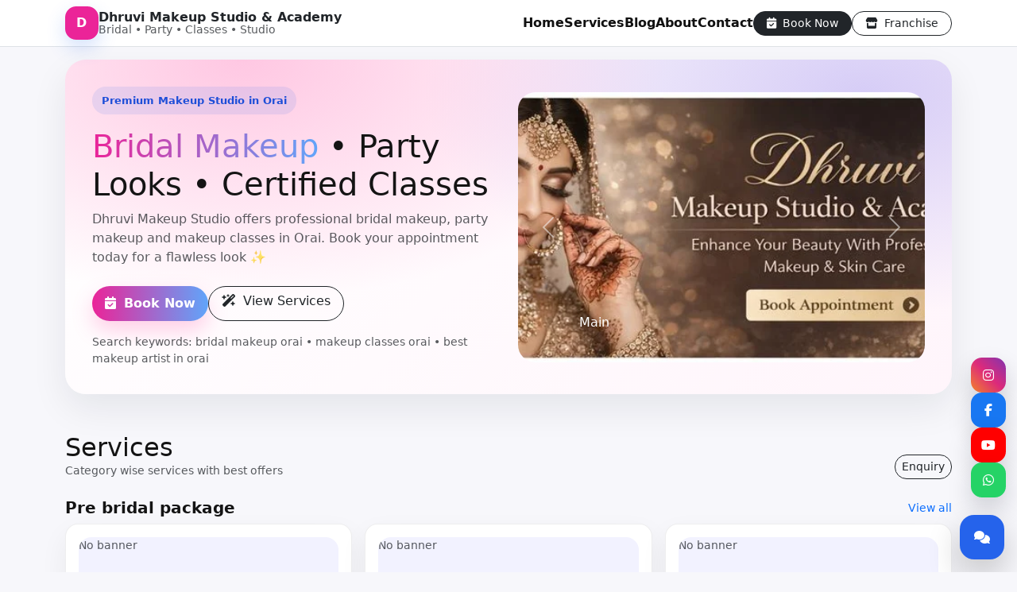

--- FILE ---
content_type: text/html; charset=UTF-8
request_url: https://dhruvimakeupstudio.com/?rasm_header=header-for-nail-stylist
body_size: 9595
content:
<style>
    .gr-scroll{
  max-height: 360px;
  overflow-y: auto;
  padding-right: 6px;
  scroll-behavior: smooth;
}

.gr-scroll::-webkit-scrollbar{
  width: 6px;
}
.gr-scroll::-webkit-scrollbar-thumb{
  background: linear-gradient(180deg,#f59e0b,#ec4899);
  border-radius: 6px;
}
.gr-scroll::-webkit-scrollbar-track{
  background: transparent;
}

.gr-card{
  background: #fff;
  border-radius: 14px;
  padding: 12px;
  box-shadow: 0 6px 18px rgba(0,0,0,.08);
}

.gr-head{
  display:flex;
  justify-content:space-between;
  align-items:center;
}

.gr-name{
  font-weight: 600;
  font-size: 0.95rem;
}

.gr-stars{
  font-size: 0.85rem;
  color: #f59e0b;
}

.gr-time{
  font-size: 0.75rem;
  color: #6b7280;
}

.gr-text{
  font-size: 0.85rem;
  color: #374151;
  margin-top: 6px;
  line-height: 1.4;
}

</style>
<!doctype html>
<html lang="en">
<head>
  <meta charset="utf-8">
  <meta name="viewport" content="width=device-width,initial-scale=1">
  <title>Dhruvi Makeup Studio &amp; Academy | Bridal Makeup & Makeup Classes in Orai</title>
  <meta name="theme-color" content="#eb2498">
  <meta name="description" content="Dhruvi Makeup Studio in Orai offers professional bridal makeup, party makeup and certified makeup classes. Book your appointment now.">
  <meta name="robots" content="index, follow">
  <link rel="canonical" href="https://dhruvimakeupstudio.com/">
  <link href="https://cdn.jsdelivr.net/npm/bootstrap@5.3.3/dist/css/bootstrap.min.css" rel="stylesheet">
  <link href="https://cdnjs.cloudflare.com/ajax/libs/font-awesome/6.5.2/css/all.min.css" rel="stylesheet">
  <link href="/assets/css/style.css" rel="stylesheet">
<link href="/assets/css/chatbot.css" rel="stylesheet">
  <link rel="stylesheet" href="https://cdn.jsdelivr.net/npm/flatpickr/dist/flatpickr.min.css">
  <style>:root{ --primary: #eb2498; --secondary: #60a5fa; }</style>

  <!-- Google Analytics -->
<script async src="https://www.googletagmanager.com/gtag/js?id=G-24FTY0K7MJ"></script>
<script>
window.dataLayer = window.dataLayer || [];
function gtag(){dataLayer.push(arguments);}
gtag('js', new Date());
gtag('config', 'G-24FTY0K7MJ');
</script>

<!-- Heatmap Script -->
<script type="text/javascript">
    (function(c,l,a,r,i,t,y){
        c[a]=c[a]||function(){(c[a].q=c[a].q||[]).push(arguments)};
        t=l.createElement(r);t.async=1;t.src="https://www.clarity.ms/tag/"+i;
        y=l.getElementsByTagName(r)[0];y.parentNode.insertBefore(t,y);
    })(window, document, "clarity", "script", "uw6zkif2ao");
</script></head>
<body class="site-body">

<header class="site-topbar border-bottom bg-white sticky-top">
  <div class="container py-2 d-flex align-items-center justify-content-between gap-3">
    <a href="/" class="brand d-flex align-items-center gap-2 text-decoration-none">
      <div class="brand-badge" style="background:var(--primary);">D</div>
      <div>
        <div class="fw-bold text-dark lh-1">Dhruvi Makeup Studio &amp; Academy</div>
        <div class="small text-muted lh-1">Bridal • Party • Classes • Studio</div>
      </div>
    </a>

    <nav class="d-none d-lg-flex align-items-center gap-3">
      <a class="navlink" href="/">Home</a>
      <a class="navlink" href="/services.php">Services</a>
      <a class="navlink" href="/blog.php">Blog</a>
      <a class="navlink" href="/about.php">About</a>
      <a class="navlink" href="/contact.php">Contact</a>
      <a class="btn btn-sm btn-dark rounded-pill px-3" href="/book.php">
        <i class="fa-solid fa-calendar-check me-1"></i> Book Now
      </a>
      <a class="btn btn-sm btn-outline-dark rounded-pill px-3" href="/franchise.php">
        <i class="fa-solid fa-store me-1"></i> Franchise
      </a>
    </nav>

    <button class="btn btn-outline-dark d-lg-none" data-bs-toggle="offcanvas" data-bs-target="#mobileMenu">
      <i class="fa-solid fa-bars"></i>
    </button>
  </div>
</header>

<div class="offcanvas offcanvas-end" tabindex="-1" id="mobileMenu">
  <div class="offcanvas-header">
    <h5 class="offcanvas-title">Dhruvi Makeup Studio &amp; Academy</h5>
    <button type="button" class="btn-close" data-bs-dismiss="offcanvas"></button>
  </div>
  <div class="offcanvas-body">
    <a class="navlink d-block py-2" href="/">Home</a>
    <a class="navlink d-block py-2" href="/services.php">Services</a>
    <a class="navlink d-block py-2" href="/blog.php">Blog</a>
    <a class="navlink d-block py-2" href="/about.php">About</a>
    <a class="navlink d-block py-2" href="/contact.php">Contact</a>
    <hr>
    <a class="btn btn-dark w-100 rounded-pill mb-2" href="/book.php">
      <i class="fa-solid fa-calendar-check me-1"></i> Book Now
    </a>
    <a class="btn btn-outline-dark w-100 rounded-pill" href="/franchise.php">
      <i class="fa-solid fa-store me-1"></i> Franchise
    </a>
  </div>
</div>

<div class="float-social">
  <a href="https://www.instagram.com/dhruvi_makeup_studio_orai/" target="_blank" class="fs-btn ig" aria-label="Instagram"><i class="fa-brands fa-instagram"></i></a>  <a href="https://www.facebook.com/dmsorai/" target="_blank" class="fs-btn fb" aria-label="Facebook"><i class="fa-brands fa-facebook-f"></i></a>  <a href="https://www.youtube.com/@dhruvimakeupstudio5071" target="_blank" class="fs-btn yt" aria-label="YouTube"><i class="fa-brands fa-youtube"></i></a>  <a href="https://wa.me/918858562044" target="_blank" class="fs-btn wa" aria-label="WhatsApp"><i class="fa-brands fa-whatsapp"></i></a></div>

<main class="site-main">

<div class="container mt-3">
  <div class="hero-wrap">
    <div class="hero-pad">
      <div class="row align-items-center g-4">
        <div class="col-lg-6">
          <div class="pill mb-3"><i class="fa-solid fa-sparkles"></i> Premium Makeup Studio in Orai</div>
          <h1 class="display-6 fw-black mb-2">
            <span class="grad-text">Bridal Makeup</span> • Party Looks • Certified Classes
          </h1>
          <p class="text-muted mb-4">
            Dhruvi Makeup Studio offers professional bridal makeup, party makeup and makeup classes in Orai.
            Book your appointment today for a flawless look ✨
          </p>
          <div class="d-flex gap-2 flex-wrap">
            <a class="btn btn-grad" href="/contact.php"><i class="fa-solid fa-calendar-check me-1"></i> Book Now</a>
            <a class="btn btn-outline-dark rounded-pill px-3" href="#services"><i class="fa-solid fa-wand-magic-sparkles me-1"></i> View Services</a>
          </div>
          <div class="mt-3 small text-muted">Search keywords: bridal makeup orai • makeup classes orai • best makeup artist in orai</div>
        </div>
        <div class="col-lg-6">
                      <div id="heroCarousel" class="carousel slide" data-bs-ride="carousel">
              <div class="carousel-inner">
                                  <div class="carousel-item active">
                    <img src="/uploads/sliders/sld_1767529336_a8b62556.png" class="d-block w-100" style="height:340px;object-fit:cover;border-radius:22px">
                    <div class="carousel-caption text-start" style="bottom:18px">
                      <div class="fw-black">Main</div>
                      <div class="small"></div>
                                          </div>
                  </div>
                              </div>
              <button class="carousel-control-prev" type="button" data-bs-target="#heroCarousel" data-bs-slide="prev">
                <span class="carousel-control-prev-icon"></span>
              </button>
              <button class="carousel-control-next" type="button" data-bs-target="#heroCarousel" data-bs-slide="next">
                <span class="carousel-control-next-icon"></span>
              </button>
            </div>
                  </div>
      </div>
    </div>
  </div>

  <section id="services" class="mt-5">
    <div class="d-flex align-items-end justify-content-between mb-2">
      <div>
        <h2 class="fw-black mb-0">Services</h2>
        <div class="text-muted small">Category wise services with best offers</div>
      </div>
      <a href="/contact.php" class="btn btn-sm btn-outline-dark rounded-pill">Enquiry</a>
    </div>

          <div class="mt-4">
        <div class="d-flex align-items-center justify-content-between mb-2">
          <h3 class="h5 fw-bold mb-0">Pre bridal package</h3>
          <a class="small text-decoration-none" href="/services.php?cat=9">View all</a>
        </div>
        <div class="row g-3">
                    <div class="col-md-4">
            <a class="text-decoration-none text-dark" href="/service.php?id=49">
              <div class="cardx p-3 service-card h-100">
                <div class="banner mb-3">
                                      <div class="h-100 w-100 d-grid place-items-center text-muted small">No banner</div>
                                  </div>
                <div class="fw-bold">Luxurious Package</div>
                <div class="price-row mt-2">
                  <div class="price-old">₹18,000.00</div>                  <div class="price-now">₹16,000.00</div>
                  <div class="price-tag">Save ₹2,000</div>                </div>
              </div>
            </a>
          </div>
                    <div class="col-md-4">
            <a class="text-decoration-none text-dark" href="/service.php?id=48">
              <div class="cardx p-3 service-card h-100">
                <div class="banner mb-3">
                                      <div class="h-100 w-100 d-grid place-items-center text-muted small">No banner</div>
                                  </div>
                <div class="fw-bold">premium package</div>
                <div class="price-row mt-2">
                  <div class="price-old">₹15,000.00</div>                  <div class="price-now">₹13,000.00</div>
                  <div class="price-tag">Save ₹2,000</div>                </div>
              </div>
            </a>
          </div>
                    <div class="col-md-4">
            <a class="text-decoration-none text-dark" href="/service.php?id=47">
              <div class="cardx p-3 service-card h-100">
                <div class="banner mb-3">
                                      <div class="h-100 w-100 d-grid place-items-center text-muted small">No banner</div>
                                  </div>
                <div class="fw-bold">Delux package</div>
                <div class="price-row mt-2">
                  <div class="price-old">₹11,000.00</div>                  <div class="price-now">₹9,000.00</div>
                  <div class="price-tag">Save ₹2,000</div>                </div>
              </div>
            </a>
          </div>
                    <div class="col-md-4">
            <a class="text-decoration-none text-dark" href="/service.php?id=46">
              <div class="cardx p-3 service-card h-100">
                <div class="banner mb-3">
                                      <div class="h-100 w-100 d-grid place-items-center text-muted small">No banner</div>
                                  </div>
                <div class="fw-bold">Basic package</div>
                <div class="price-row mt-2">
                  <div class="price-old">₹8,000.00</div>                  <div class="price-now">₹6,000.00</div>
                  <div class="price-tag">Save ₹2,000</div>                </div>
              </div>
            </a>
          </div>
                  </div>
      </div>
          <div class="mt-4">
        <div class="d-flex align-items-center justify-content-between mb-2">
          <h3 class="h5 fw-bold mb-0">Rental Outfit</h3>
          <a class="small text-decoration-none" href="/services.php?cat=8">View all</a>
        </div>
        <div class="row g-3">
                    <div class="col-md-4">
            <a class="text-decoration-none text-dark" href="/service.php?id=45">
              <div class="cardx p-3 service-card h-100">
                <div class="banner mb-3">
                                      <div class="h-100 w-100 d-grid place-items-center text-muted small">No banner</div>
                                  </div>
                <div class="fw-bold">Engagment lehenga with jwellery</div>
                <div class="price-row mt-2">
                  <div class="price-old">₹5,000.00</div>                  <div class="price-now">₹4,000.00</div>
                  <div class="price-tag">Save ₹1,000</div>                </div>
              </div>
            </a>
          </div>
                    <div class="col-md-4">
            <a class="text-decoration-none text-dark" href="/service.php?id=44">
              <div class="cardx p-3 service-card h-100">
                <div class="banner mb-3">
                                      <div class="h-100 w-100 d-grid place-items-center text-muted small">No banner</div>
                                  </div>
                <div class="fw-bold">Bridal Lehenga with jwellery</div>
                <div class="price-row mt-2">
                  <div class="price-old">₹15,000.00</div>                  <div class="price-now">₹13,000.00</div>
                  <div class="price-tag">Save ₹2,000</div>                </div>
              </div>
            </a>
          </div>
                    <div class="col-md-4">
            <a class="text-decoration-none text-dark" href="/service.php?id=43">
              <div class="cardx p-3 service-card h-100">
                <div class="banner mb-3">
                                      <div class="h-100 w-100 d-grid place-items-center text-muted small">No banner</div>
                                  </div>
                <div class="fw-bold">Bridal Lehenga With Jewellry</div>
                <div class="price-row mt-2">
                  <div class="price-old">₹15,000.00</div>                  <div class="price-now">₹4,000.00</div>
                  <div class="price-tag">Save ₹11,000</div>                </div>
              </div>
            </a>
          </div>
                  </div>
      </div>
          <div class="mt-4">
        <div class="d-flex align-items-center justify-content-between mb-2">
          <h3 class="h5 fw-bold mb-0">Makeup</h3>
          <a class="small text-decoration-none" href="/services.php?cat=1">View all</a>
        </div>
        <div class="row g-3">
                    <div class="col-md-4">
            <a class="text-decoration-none text-dark" href="/service.php?id=42">
              <div class="cardx p-3 service-card h-100">
                <div class="banner mb-3">
                                      <div class="h-100 w-100 d-grid place-items-center text-muted small">No banner</div>
                                  </div>
                <div class="fw-bold">Luxurious Engagment Makeup</div>
                <div class="price-row mt-2">
                  <div class="price-old">₹13,000.00</div>                  <div class="price-now">₹11,000.00</div>
                  <div class="price-tag">Save ₹2,000</div>                </div>
              </div>
            </a>
          </div>
                    <div class="col-md-4">
            <a class="text-decoration-none text-dark" href="/service.php?id=41">
              <div class="cardx p-3 service-card h-100">
                <div class="banner mb-3">
                                      <div class="h-100 w-100 d-grid place-items-center text-muted small">No banner</div>
                                  </div>
                <div class="fw-bold">Royal Engagment Makeup</div>
                <div class="price-row mt-2">
                  <div class="price-old">₹11,000.00</div>                  <div class="price-now">₹9,000.00</div>
                  <div class="price-tag">Save ₹2,000</div>                </div>
              </div>
            </a>
          </div>
                    <div class="col-md-4">
            <a class="text-decoration-none text-dark" href="/service.php?id=40">
              <div class="cardx p-3 service-card h-100">
                <div class="banner mb-3">
                                      <div class="h-100 w-100 d-grid place-items-center text-muted small">No banner</div>
                                  </div>
                <div class="fw-bold">Bobbi brown Makeup</div>
                <div class="price-row mt-2">
                  <div class="price-old">₹10,000.00</div>                  <div class="price-now">₹8,000.00</div>
                  <div class="price-tag">Save ₹2,000</div>                </div>
              </div>
            </a>
          </div>
                    <div class="col-md-4">
            <a class="text-decoration-none text-dark" href="/service.php?id=39">
              <div class="cardx p-3 service-card h-100">
                <div class="banner mb-3">
                                      <div class="h-100 w-100 d-grid place-items-center text-muted small">No banner</div>
                                  </div>
                <div class="fw-bold">MAC Engagment Makeup</div>
                <div class="price-row mt-2">
                  <div class="price-old">₹8,000.00</div>                  <div class="price-now">₹6,500.00</div>
                  <div class="price-tag">Save ₹1,500</div>                </div>
              </div>
            </a>
          </div>
                    <div class="col-md-4">
            <a class="text-decoration-none text-dark" href="/service.php?id=38">
              <div class="cardx p-3 service-card h-100">
                <div class="banner mb-3">
                                      <div class="h-100 w-100 d-grid place-items-center text-muted small">No banner</div>
                                  </div>
                <div class="fw-bold">H.D Engagment Makeup</div>
                <div class="price-row mt-2">
                  <div class="price-old">₹7,000.00</div>                  <div class="price-now">₹5,000.00</div>
                  <div class="price-tag">Save ₹2,000</div>                </div>
              </div>
            </a>
          </div>
                    <div class="col-md-4">
            <a class="text-decoration-none text-dark" href="/service.php?id=10">
              <div class="cardx p-3 service-card h-100">
                <div class="banner mb-3">
                                      <img src="/uploads/services/svc_1767594836_57f083ca.png" alt="Luxurious Makeup (By Vaishnavi)">
                                  </div>
                <div class="fw-bold">Luxurious Makeup (By Vaishnavi)</div>
                <div class="price-row mt-2">
                  <div class="price-old">₹23,000.00</div>                  <div class="price-now">₹20,000.00</div>
                  <div class="price-tag">Save ₹3,000</div>                </div>
              </div>
            </a>
          </div>
                  </div>
      </div>
          <div class="mt-4">
        <div class="d-flex align-items-center justify-content-between mb-2">
          <h3 class="h5 fw-bold mb-0">Body Polishing</h3>
          <a class="small text-decoration-none" href="/services.php?cat=2">View all</a>
        </div>
        <div class="row g-3">
                    <div class="col-md-4">
            <a class="text-decoration-none text-dark" href="/service.php?id=13">
              <div class="cardx p-3 service-card h-100">
                <div class="banner mb-3">
                                      <img src="/uploads/services/svc_1767594996_540f130a.png" alt="Alga Body Polishing (Kenpeki)">
                                  </div>
                <div class="fw-bold">Alga Body Polishing (Kenpeki)</div>
                <div class="price-row mt-2">
                  <div class="price-old">₹6,000.00</div>                  <div class="price-now">₹5,000.00</div>
                  <div class="price-tag">Save ₹1,000</div>                </div>
              </div>
            </a>
          </div>
                    <div class="col-md-4">
            <a class="text-decoration-none text-dark" href="/service.php?id=12">
              <div class="cardx p-3 service-card h-100">
                <div class="banner mb-3">
                                      <img src="/uploads/services/svc_1767595022_279afeff.png" alt="Ozone Body Polishing">
                                  </div>
                <div class="fw-bold">Ozone Body Polishing</div>
                <div class="price-row mt-2">
                  <div class="price-old">₹4,800.00</div>                  <div class="price-now">₹4,000.00</div>
                  <div class="price-tag">Save ₹800</div>                </div>
              </div>
            </a>
          </div>
                    <div class="col-md-4">
            <a class="text-decoration-none text-dark" href="/service.php?id=11">
              <div class="cardx p-3 service-card h-100">
                <div class="banner mb-3">
                                      <img src="/uploads/services/svc_1767595039_b31fd0e4.png" alt="Vedic Line Body Polishing">
                                  </div>
                <div class="fw-bold">Vedic Line Body Polishing</div>
                <div class="price-row mt-2">
                  <div class="price-old">₹3,600.00</div>                  <div class="price-now">₹3,000.00</div>
                  <div class="price-tag">Save ₹600</div>                </div>
              </div>
            </a>
          </div>
                  </div>
      </div>
          <div class="mt-4">
        <div class="d-flex align-items-center justify-content-between mb-2">
          <h3 class="h5 fw-bold mb-0">Pedicure &amp; Manicure</h3>
          <a class="small text-decoration-none" href="/services.php?cat=3">View all</a>
        </div>
        <div class="row g-3">
                    <div class="col-md-4">
            <a class="text-decoration-none text-dark" href="/service.php?id=19">
              <div class="cardx p-3 service-card h-100">
                <div class="banner mb-3">
                                      <img src="/uploads/services/svc_1767595056_e2ed10bc.png" alt="Pedicure + Manicure Combo">
                                  </div>
                <div class="fw-bold">Pedicure + Manicure Combo</div>
                <div class="price-row mt-2">
                  <div class="price-old">₹1,800.00</div>                  <div class="price-now">₹1,500.00</div>
                  <div class="price-tag">Save ₹300</div>                </div>
              </div>
            </a>
          </div>
                    <div class="col-md-4">
            <a class="text-decoration-none text-dark" href="/service.php?id=18">
              <div class="cardx p-3 service-card h-100">
                <div class="banner mb-3">
                                      <div class="h-100 w-100 d-grid place-items-center text-muted small">No banner</div>
                                  </div>
                <div class="fw-bold">Manicure</div>
                <div class="price-row mt-2">
                  <div class="price-old">₹800.00</div>                  <div class="price-now">₹600.00</div>
                  <div class="price-tag">Save ₹200</div>                </div>
              </div>
            </a>
          </div>
                    <div class="col-md-4">
            <a class="text-decoration-none text-dark" href="/service.php?id=17">
              <div class="cardx p-3 service-card h-100">
                <div class="banner mb-3">
                                      <img src="/uploads/services/svc_1767595077_21659ec2.png" alt="Pedicure">
                                  </div>
                <div class="fw-bold">Pedicure</div>
                <div class="price-row mt-2">
                  <div class="price-old">₹1,000.00</div>                  <div class="price-now">₹800.00</div>
                  <div class="price-tag">Save ₹200</div>                </div>
              </div>
            </a>
          </div>
                    <div class="col-md-4">
            <a class="text-decoration-none text-dark" href="/service.php?id=16">
              <div class="cardx p-3 service-card h-100">
                <div class="banner mb-3">
                                      <div class="h-100 w-100 d-grid place-items-center text-muted small">No banner</div>
                                  </div>
                <div class="fw-bold">Pedicure + Manicure Combo</div>
                <div class="price-row mt-2">
                  <div class="price-old">₹1,800.00</div>                  <div class="price-now">₹1,500.00</div>
                  <div class="price-tag">Save ₹300</div>                </div>
              </div>
            </a>
          </div>
                    <div class="col-md-4">
            <a class="text-decoration-none text-dark" href="/service.php?id=15">
              <div class="cardx p-3 service-card h-100">
                <div class="banner mb-3">
                                      <div class="h-100 w-100 d-grid place-items-center text-muted small">No banner</div>
                                  </div>
                <div class="fw-bold">Manicure</div>
                <div class="price-row mt-2">
                  <div class="price-old">₹800.00</div>                  <div class="price-now">₹600.00</div>
                  <div class="price-tag">Save ₹200</div>                </div>
              </div>
            </a>
          </div>
                    <div class="col-md-4">
            <a class="text-decoration-none text-dark" href="/service.php?id=14">
              <div class="cardx p-3 service-card h-100">
                <div class="banner mb-3">
                                      <div class="h-100 w-100 d-grid place-items-center text-muted small">No banner</div>
                                  </div>
                <div class="fw-bold">Pedicure</div>
                <div class="price-row mt-2">
                  <div class="price-old">₹1,000.00</div>                  <div class="price-now">₹800.00</div>
                  <div class="price-tag">Save ₹200</div>                </div>
              </div>
            </a>
          </div>
                  </div>
      </div>
          <div class="mt-4">
        <div class="d-flex align-items-center justify-content-between mb-2">
          <h3 class="h5 fw-bold mb-0">Facial</h3>
          <a class="small text-decoration-none" href="/services.php?cat=4">View all</a>
        </div>
        <div class="row g-3">
                    <div class="col-md-4">
            <a class="text-decoration-none text-dark" href="/service.php?id=50">
              <div class="cardx p-3 service-card h-100">
                <div class="banner mb-3">
                                      <div class="h-100 w-100 d-grid place-items-center text-muted small">No banner</div>
                                  </div>
                <div class="fw-bold">Bridal Glow Facial</div>
                <div class="price-row mt-2">
                  <div class="price-old">₹1,500.00</div>                  <div class="price-now">₹1,100.00</div>
                  <div class="price-tag">Save ₹400</div>                </div>
              </div>
            </a>
          </div>
                    <div class="col-md-4">
            <a class="text-decoration-none text-dark" href="/service.php?id=26">
              <div class="cardx p-3 service-card h-100">
                <div class="banner mb-3">
                                      <div class="h-100 w-100 d-grid place-items-center text-muted small">No banner</div>
                                  </div>
                <div class="fw-bold">Casmara Facial</div>
                <div class="price-row mt-2">
                  <div class="price-old">₹3,600.00</div>                  <div class="price-now">₹3,000.00</div>
                  <div class="price-tag">Save ₹600</div>                </div>
              </div>
            </a>
          </div>
                    <div class="col-md-4">
            <a class="text-decoration-none text-dark" href="/service.php?id=25">
              <div class="cardx p-3 service-card h-100">
                <div class="banner mb-3">
                                      <div class="h-100 w-100 d-grid place-items-center text-muted small">No banner</div>
                                  </div>
                <div class="fw-bold">O3+ Facial</div>
                <div class="price-row mt-2">
                  <div class="price-old">₹3,300.00</div>                  <div class="price-now">₹2,700.00</div>
                  <div class="price-tag">Save ₹600</div>                </div>
              </div>
            </a>
          </div>
                    <div class="col-md-4">
            <a class="text-decoration-none text-dark" href="/service.php?id=24">
              <div class="cardx p-3 service-card h-100">
                <div class="banner mb-3">
                                      <div class="h-100 w-100 d-grid place-items-center text-muted small">No banner</div>
                                  </div>
                <div class="fw-bold">Lotus Facial</div>
                <div class="price-row mt-2">
                  <div class="price-old">₹2,200.00</div>                  <div class="price-now">₹1,800.00</div>
                  <div class="price-tag">Save ₹400</div>                </div>
              </div>
            </a>
          </div>
                    <div class="col-md-4">
            <a class="text-decoration-none text-dark" href="/service.php?id=23">
              <div class="cardx p-3 service-card h-100">
                <div class="banner mb-3">
                                      <div class="h-100 w-100 d-grid place-items-center text-muted small">No banner</div>
                                  </div>
                <div class="fw-bold">Chocolate Facial</div>
                <div class="price-row mt-2">
                  <div class="price-old">₹1,500.00</div>                  <div class="price-now">₹1,200.00</div>
                  <div class="price-tag">Save ₹300</div>                </div>
              </div>
            </a>
          </div>
                    <div class="col-md-4">
            <a class="text-decoration-none text-dark" href="/service.php?id=22">
              <div class="cardx p-3 service-card h-100">
                <div class="banner mb-3">
                                      <div class="h-100 w-100 d-grid place-items-center text-muted small">No banner</div>
                                  </div>
                <div class="fw-bold">Wine Facial</div>
                <div class="price-row mt-2">
                  <div class="price-old">₹1,100.00</div>                  <div class="price-now">₹900.00</div>
                  <div class="price-tag">Save ₹200</div>                </div>
              </div>
            </a>
          </div>
                  </div>
      </div>
          <div class="mt-4">
        <div class="d-flex align-items-center justify-content-between mb-2">
          <h3 class="h5 fw-bold mb-0">Hair Cutting</h3>
          <a class="small text-decoration-none" href="/services.php?cat=5">View all</a>
        </div>
        <div class="row g-3">
                    <div class="col-md-4">
            <a class="text-decoration-none text-dark" href="/service.php?id=30">
              <div class="cardx p-3 service-card h-100">
                <div class="banner mb-3">
                                      <div class="h-100 w-100 d-grid place-items-center text-muted small">No banner</div>
                                  </div>
                <div class="fw-bold">Step Cut</div>
                <div class="price-row mt-2">
                  <div class="price-old">₹330.00</div>                  <div class="price-now">₹250.00</div>
                  <div class="price-tag">Save ₹80</div>                </div>
              </div>
            </a>
          </div>
                    <div class="col-md-4">
            <a class="text-decoration-none text-dark" href="/service.php?id=29">
              <div class="cardx p-3 service-card h-100">
                <div class="banner mb-3">
                                      <div class="h-100 w-100 d-grid place-items-center text-muted small">No banner</div>
                                  </div>
                <div class="fw-bold">Deep U Cut with Layer</div>
                <div class="price-row mt-2">
                  <div class="price-old">₹200.00</div>                  <div class="price-now">₹150.00</div>
                  <div class="price-tag">Save ₹50</div>                </div>
              </div>
            </a>
          </div>
                    <div class="col-md-4">
            <a class="text-decoration-none text-dark" href="/service.php?id=28">
              <div class="cardx p-3 service-card h-100">
                <div class="banner mb-3">
                                      <div class="h-100 w-100 d-grid place-items-center text-muted small">No banner</div>
                                  </div>
                <div class="fw-bold">U Cut</div>
                <div class="price-row mt-2">
                  <div class="price-old">₹130.00</div>                  <div class="price-now">₹100.00</div>
                  <div class="price-tag">Save ₹30</div>                </div>
              </div>
            </a>
          </div>
                    <div class="col-md-4">
            <a class="text-decoration-none text-dark" href="/service.php?id=27">
              <div class="cardx p-3 service-card h-100">
                <div class="banner mb-3">
                                      <div class="h-100 w-100 d-grid place-items-center text-muted small">No banner</div>
                                  </div>
                <div class="fw-bold">Straight Cut</div>
                <div class="price-row mt-2">
                  <div class="price-old">₹100.00</div>                  <div class="price-now">₹70.00</div>
                  <div class="price-tag">Save ₹30</div>                </div>
              </div>
            </a>
          </div>
                  </div>
      </div>
          <div class="mt-4">
        <div class="d-flex align-items-center justify-content-between mb-2">
          <h3 class="h5 fw-bold mb-0">Hair Spa</h3>
          <a class="small text-decoration-none" href="/services.php?cat=6">View all</a>
        </div>
        <div class="row g-3">
                    <div class="col-md-4">
            <a class="text-decoration-none text-dark" href="/service.php?id=34">
              <div class="cardx p-3 service-card h-100">
                <div class="banner mb-3">
                                      <div class="h-100 w-100 d-grid place-items-center text-muted small">No banner</div>
                                  </div>
                <div class="fw-bold">Hair Wash</div>
                <div class="price-row mt-2">
                  <div class="price-old">₹150.00</div>                  <div class="price-now">₹100.00</div>
                  <div class="price-tag">Save ₹50</div>                </div>
              </div>
            </a>
          </div>
                    <div class="col-md-4">
            <a class="text-decoration-none text-dark" href="/service.php?id=33">
              <div class="cardx p-3 service-card h-100">
                <div class="banner mb-3">
                                      <div class="h-100 w-100 d-grid place-items-center text-muted small">No banner</div>
                                  </div>
                <div class="fw-bold">Wella Hair Spa</div>
                <div class="price-row mt-2">
                  <div class="price-old">₹2,000.00</div>                  <div class="price-now">₹1,700.00</div>
                  <div class="price-tag">Save ₹300</div>                </div>
              </div>
            </a>
          </div>
                    <div class="col-md-4">
            <a class="text-decoration-none text-dark" href="/service.php?id=32">
              <div class="cardx p-3 service-card h-100">
                <div class="banner mb-3">
                                      <div class="h-100 w-100 d-grid place-items-center text-muted small">No banner</div>
                                  </div>
                <div class="fw-bold">Lorial Hair Spa</div>
                <div class="price-row mt-2">
                  <div class="price-old">₹1,600.00</div>                  <div class="price-now">₹1,300.00</div>
                  <div class="price-tag">Save ₹300</div>                </div>
              </div>
            </a>
          </div>
                    <div class="col-md-4">
            <a class="text-decoration-none text-dark" href="/service.php?id=31">
              <div class="cardx p-3 service-card h-100">
                <div class="banner mb-3">
                                      <div class="h-100 w-100 d-grid place-items-center text-muted small">No banner</div>
                                  </div>
                <div class="fw-bold">Normal Hair Spa</div>
                <div class="price-row mt-2">
                  <div class="price-old">₹1,100.00</div>                  <div class="price-now">₹900.00</div>
                  <div class="price-tag">Save ₹200</div>                </div>
              </div>
            </a>
          </div>
                  </div>
      </div>
          <div class="mt-4">
        <div class="d-flex align-items-center justify-content-between mb-2">
          <h3 class="h5 fw-bold mb-0">Hair Colour</h3>
          <a class="small text-decoration-none" href="/services.php?cat=7">View all</a>
        </div>
        <div class="row g-3">
                    <div class="col-md-4">
            <a class="text-decoration-none text-dark" href="/service.php?id=37">
              <div class="cardx p-3 service-card h-100">
                <div class="banner mb-3">
                                      <div class="h-100 w-100 d-grid place-items-center text-muted small">No banner</div>
                                  </div>
                <div class="fw-bold">Global Hair Colour (Schwarzkopf)</div>
                <div class="price-row mt-2">
                  <div class="price-old">₹3,800.00</div>                  <div class="price-now">₹3,000.00</div>
                  <div class="price-tag">Save ₹800</div>                </div>
              </div>
            </a>
          </div>
                    <div class="col-md-4">
            <a class="text-decoration-none text-dark" href="/service.php?id=36">
              <div class="cardx p-3 service-card h-100">
                <div class="banner mb-3">
                                      <div class="h-100 w-100 d-grid place-items-center text-muted small">No banner</div>
                                  </div>
                <div class="fw-bold">Global Hair Colour (Lorial)</div>
                <div class="price-row mt-2">
                  <div class="price-old">₹2,600.00</div>                  <div class="price-now">₹2,000.00</div>
                  <div class="price-tag">Save ₹600</div>                </div>
              </div>
            </a>
          </div>
                    <div class="col-md-4">
            <a class="text-decoration-none text-dark" href="/service.php?id=35">
              <div class="cardx p-3 service-card h-100">
                <div class="banner mb-3">
                                      <div class="h-100 w-100 d-grid place-items-center text-muted small">No banner</div>
                                  </div>
                <div class="fw-bold">Root Touchup</div>
                <div class="price-row mt-2">
                  <div class="price-old">₹1,300.00</div>                  <div class="price-now">₹1,000.00</div>
                  <div class="price-tag">Save ₹300</div>                </div>
              </div>
            </a>
          </div>
                  </div>
      </div>
      </section>

  

<section class="container mt-4 studio-stats">
  <div class="row g-3">
    <div class="col-md-3 col-6"><div class="cardx p-3 text-center"><div class="h4 fw-black mb-0">5000+</div><div class="small text-muted">Happy Brides</div></div></div>
    <div class="col-md-3 col-6"><div class="cardx p-3 text-center"><div class="h4 fw-black mb-0">8+</div><div class="small text-muted">Years Experience</div></div></div>
    <div class="col-md-3 col-6"><div class="cardx p-3 text-center"><div class="h4 fw-black mb-0">50+</div><div class="small text-muted">Makeup Courses</div></div></div>
    <div class="col-md-3 col-6"><div class="cardx p-3 text-center"><div class="h4 fw-black mb-0">4.9★</div><div class="small text-muted">Avg Rating</div></div></div>
  </div>
</section>
<div class="cardx p-3">
  <div class="d-flex align-items-center justify-content-between mb-2">
    <div class="fw-bold">What Our Clients Say</div>
    <div class="small text-muted" id="grMeta"></div>
  </div>

  <div id="grScroll" class="gr-scroll">
    <div id="grList" class="d-grid gap-2"></div>
  </div>

  <div class="mt-2 text-center">
    <a class="btn btn-sm btn-outline-dark rounded-pill"
       target="_blank"
       href="https://www.google.com/search?q=Dhruvi%20Makeup%20Studio%20Orai%20reviews">
      View All Reviews on Google
    </a>
  </div>
</div>


<script>
(async function(){
  const meta = document.getElementById('grMeta');
  const list = document.getElementById('grList');

  try{
    const res = await fetch('/api/google_reviews.php', {cache:'no-store'});
    const data = await res.json();
    if(!data.ok) throw new Error('failed');

    meta.textContent = `${data.rating} ★ • ${data.user_ratings_total} Reviews`;

    const items = (data.reviews || []);
    if(!items.length){
      list.innerHTML = `<div class="text-muted small">No reviews available.</div>`;
      return;
    }

    list.innerHTML = items.map(r => `
      <div class="gr-card">
        <div class="gr-head">
          <div>
            <div class="gr-name">${esc(r.author_name)}</div>
            <div class="gr-time">${esc(r.relative_time_description || '')}</div>
          </div>
          <div class="gr-stars">${'★'.repeat(r.rating||0)}</div>
        </div>
        <div class="gr-text">${esc((r.text||'').slice(0,260))}${(r.text && r.text.length>260)?'…':''}</div>
      </div>
    `).join('');
  }catch(e){
    list.innerHTML = `<div class="text-muted small">Reviews load nahi ho pa rahe.</div>`;
  }

  function esc(s){
    return (s||'').toString().replace(/[&<>"']/g, m=>({
      '&':'&amp;','<':'&lt;','>':'&gt;','"':'&quot;',"'":'&#39;'
    }[m]));
  }
})();
</script>



<section id="reviews" class="mt-5">
  <div class="d-flex align-items-center justify-content-between mb-2">
    <div>
      <div class="fw-bold">⭐ Google-Style Reviews</div>
      <div class="text-muted small">Real clients feedback • Visible after admin approval</div>
    </div>
    <div class="badgex">0 / 5 (0)</div>
  </div>

  <div class="row g-3">
          <div class="col-12">
        <div class="cardx p-4 text-center">
          <div class="fw-bold">No reviews yet</div>
          <div class="text-muted small">Be the first one to review ✨</div>
        </div>
      </div>
      </div>

  <div class="cardx p-4 mt-4">
    <h5 class="fw-bold mb-2">Leave a Review</h5>
    <form method="post" action="/submit-review.php" class="row g-2">
      <div class="col-md-4"><input class="form-control" name="name" placeholder="Your Name" required></div>
      <div class="col-md-4">
        <select class="form-select" name="rating" required>
          <option value="">Rating</option>
          <option value="5">⭐⭐⭐⭐⭐</option>
          <option value="4">⭐⭐⭐⭐</option>
          <option value="3">⭐⭐⭐</option>
          <option value="2">⭐⭐</option>
          <option value="1">⭐</option>
        </select>
      </div>
      <div class="col-md-12"><textarea class="form-control" name="review" rows="3" placeholder="Write your experience..." required></textarea></div>
      <div class="col-12">
        <button class="btn btn-grad">Submit Review</button>
        <div class="small text-muted mt-1">* Review will appear after approval.</div>
      </div>
    </form>
  </div>
</section>

  <section class="mt-5 cardx p-4">
    <h2 class="fw-black mb-2">Best Bridal Makeup & Makeup Classes in Orai</h2>
    <p class="text-muted mb-2">
      Dhruvi Makeup Studio is one of the most trusted makeup studios in Orai, offering premium bridal makeup, party makeup and certified makeup classes.
      We use professional products and modern techniques for long-lasting results.
    </p>
    <p class="text-muted mb-0">
      If you’re searching for the <b>best makeup artist in Orai</b> or <b>makeup classes near you</b>, Dhruvi Makeup Studio is your perfect destination.
    </p>
  </section>

  <section class="mt-5">
    <div class="d-flex align-items-end justify-content-between mb-2">
      <div>
        <h2 class="fw-black mb-0">Instagram / Facebook</h2>
        <div class="text-muted small">Follow us for latest looks & reels</div>
      </div>
    </div>
    <div class="row g-3">
      <div class="col-lg-6">
        <div class="cardx p-3">
          <div class="fw-bold mb-2">Instagram Feed</div>
          <div class="small text-muted">Add embed code in Admin → Settings</div>
          <div class="mt-2">
            <div style="max-width:350px;overflow:hidden;border-radius:12px;">
  <iframe
    src="https://www.instagram.com/dhruvi_makeup_studio_orai/embed"
    width="100%"
    height="500"
    frameborder="0"
    scrolling="no"
    allowtransparency="true">
  </iframe>
</div>
          </div>
        </div>
      </div>
      <div class="col-lg-6">
        <div class="cardx p-3">
          <div class="fw-bold mb-2">Facebook Feed</div>
          <div class="small text-muted">Add page plugin code in Admin → Settings</div>
          <div class="mt-2">
            <!-- Facebook Page Plugin -->
<div id="fb-root"></div>

<div class="fb-page"
  data-href="https://www.facebook.com/dmsorai/"
  data-tabs="timeline"
  data-width="340"
  data-height="500"
  data-small-header="false"
  data-adapt-container-width="true"
  data-hide-cover="false"
  data-show-facepile="false">
</div>

<script async defer crossorigin="anonymous"
  src="https://connect.facebook.net/en_GB/sdk.js#xfbml=1&version=v19.0">
</script>
          </div>
        </div>
      </div>
    </div>
  </section>

</div>

</main>

<footer class="site-footer mt-5 text-white">
  <div class="container py-4">
    <div class="row g-4 align-items-stretch">

      <!-- ABOUT -->
      <div class="col-6 col-lg-3 d-flex flex-column">
        <div class="fw-bold mb-2 text-white">
          Dhruvi Makeup Studio &amp; Academy        </div>

        <div class="small text-white-50 mb-2">
          Premium bridal & party makeup services, hair care, skin treatments and
          professional makeup academy in Orai.
        </div>

        <div class="small text-white-50 mt-auto">
          <i class="fa-solid fa-location-dot me-1"></i>
          2nd Floor, Chand Plaza, Pili Kothi, Orai, Uttar Pradesh – 285001
        </div>
      </div>

      <!-- QUICK LINKS -->
      <div class="col-6 col-lg-3 d-flex flex-column">
        <div class="fw-semibold mb-2 text-white">Quick Links</div>

        <div class="d-flex flex-column gap-2 small">
          <a class="footlink text-white" href="/services.php">Our Services</a>
          <a class="footlink text-white" href="/blog.php">Blog</a>
          <a class="footlink text-white" href="/terms.php">Terms & Conditions</a>
          <a class="footlink text-white" href="/privacy.php">Privacy Policy</a>
          <a class="footlink text-white" href="/contact.php">Contact Us</a>
        </div>
      </div>

      <!-- WHY CHOOSE US -->
      <div class="col-6 col-lg-3 d-flex flex-column">
        <div class="fw-semibold mb-2 text-white">Why Choose Us</div>

        <ul class="list-unstyled small text-white-50 mb-0">
          <li>✔️ Certified Professional Makeup Artists</li>
          <li>✔️ Premium Branded Products Only</li>
          <li>✔️ Bridal & Party Makeup Specialists</li>
          <li>✔️ Affordable & Transparent Pricing</li>
          <li>✔️ Trusted by 1000+ Happy Clients</li>
        </ul>
      </div>

      <!-- SUPPORT -->
      <div class="col-6 col-lg-3 d-flex flex-column">
        <div class="fw-semibold mb-2 text-white">Support & Booking</div>

        <div class="small text-white mb-2">
          <i class="fa-solid fa-phone me-2"></i>8858562044
        </div>

        <div class="small text-white mb-2">
          <i class="fa-brands fa-whatsapp me-2"></i>8858562044
        </div>

        <div class="small text-white-50">
          Mon – Sun : 10:00 AM – 8:00 PM
        </div>

        <div class="small text-white-50 mt-2">
          Bridal • Party • HD • Airbrush • Academy
        </div>
      </div>

    </div>

    <hr class="my-3 opacity-25">

    <!-- BOTTOM BAR -->
    <div class="d-flex flex-column flex-md-row justify-content-between align-items-center small text-white-50 gap-2">
      <div>
        © 2026 Dhruvi Makeup Studio &amp; Academy.
        All rights reserved.
      </div>

      <div>
        Design by
        <a href="https://wa.me/918874445088?text=Need%20a%20website%20like%20Dhruvi%20Makeup%20Studio"
           target="_blank"
           class="text-white text-decoration-none fw-semibold">
          Kirtika Infotech
        </a>
      </div>
    </div>
  </div>
</footer>

<!-- MOBILE BOTTOM NAV -->
<div class="site-bottom-nav d-lg-none">
  <a href="/"><i class="fa-solid fa-house"></i><span>Home</span></a>
  <a href="/services.php"><i class="fa-solid fa-sparkles"></i><span>Services</span></a>
  <a href="/blog.php"><i class="fa-solid fa-pen-nib"></i><span>Blog</span></a>
  <a href="/contact.php"><i class="fa-solid fa-calendar-check"></i><span>Book</span></a>
</div>

<script src="https://cdn.jsdelivr.net/npm/bootstrap@5.3.3/dist/js/bootstrap.bundle.min.js"></script>
<script src="https://cdn.jsdelivr.net/npm/flatpickr"></script>
<script src="/assets/js/app.js"></script>
<script src="/assets/js/chatbot.js"></script>
</body>
</html>



--- FILE ---
content_type: text/css
request_url: https://dhruvimakeupstudio.com/assets/css/style.css
body_size: 2006
content:
:root{
  --primary:#2563eb;
  --secondary:#60a5fa;
  --bg:#f7f7fb;
  --card:#ffffff;
  --text:#141414;
  --muted:#6b7280;
  --radius:16px;
}
body.site-body{ background: var(--bg); color: var(--text); padding-bottom: 62px; }
.site-main{ min-height: 60vh; }
.brand-badge{
  width:42px;height:42px;border-radius:14px;display:grid;place-items:center;
  color:#fff;font-weight:800;letter-spacing:.5px;box-shadow:0 10px 25px rgba(37,99,235,.20);
}
.navlink{ color:#111; text-decoration:none; font-weight:600; }
.navlink:hover{ color: var(--primary); }
.hero-wrap{
  position:relative;border-radius: 26px;overflow:hidden;
  background: radial-gradient(80% 120% at 20% 0%, rgba(255,74,162,.30), transparent 60%),
              radial-gradient(90% 120% at 90% 10%, rgba(108,92,231,.28), transparent 55%),
              linear-gradient(135deg, #ffffff, #fff5fb);
  box-shadow: 0 18px 45px rgba(17, 24, 39, .08);
}
.hero-pad{ padding: 18px; }
@media (min-width: 992px){ .hero-pad{ padding: 34px; } }
.pill{
  display:inline-flex; align-items:center; gap:8px;padding: 8px 12px;border-radius: 999px;
  background: rgba(37,99,235,.10);color: #1d4ed8;font-weight: 700;font-size: 13px;
}
.grad-text{
  background: linear-gradient(90deg, var(--primary), var(--secondary));
  -webkit-background-clip:text; background-clip:text; color:transparent;
}
.btn-grad{
  border:0;background: linear-gradient(90deg, var(--primary), var(--secondary));
  color:#fff;border-radius: 999px;padding: 10px 16px;font-weight: 700;
  box-shadow: 0 12px 26px rgba(255,74,162,.25);
}
.btn-grad:hover{ filter: brightness(0.98); color:#fff; }
.cardx{
  background: var(--card);border-radius: var(--radius);
  border: 1px solid rgba(17,24,39,.07);
  box-shadow: 0 14px 35px rgba(17,24,39,.06);
}
.badgex{ background: rgba(108,92,231,.10);color:#3b2fc2;border-radius:999px;padding:6px 10px;font-weight:700;font-size: 12px; }
.service-card .banner{ height: 155px;border-radius: 16px;background: #f2f2ff;overflow:hidden; }
.service-card img{ width:100%; height:100%; object-fit:cover; }
.price-row{ display:flex; align-items:center; gap:10px; flex-wrap:wrap; }
.price-old{ color:#9ca3af; text-decoration: line-through; font-weight:700; }
.price-now{ color:#111827; font-weight:900; font-size: 18px; }
.price-tag{ margin-left:auto;background: rgba(16,185,129,.12);color:#047857;padding:6px 10px;border-radius: 999px;font-weight:800;font-size: 12px; }

.float-social{ position: fixed; right: 14px; bottom: 94px; z-index: 1040; display:flex; flex-direction: column; gap: 10px; }
.fs-btn{ width:44px;height:44px;border-radius: 14px;display:grid;place-items:center;color:#fff;text-decoration:none;box-shadow: 0 14px 30px rgba(17,24,39,.18); }
.fs-btn.ig{ background: linear-gradient(45deg,#f58529,#dd2a7b,#8134af); }
.fs-btn.fb{ background: #1877f2; }
.fs-btn.yt{ background: #ff0000; }
.fs-btn.wa{ background: #25d366; }

.site-bottom-nav, .admin-bottom-nav{
  position: fixed; left: 0; right:0; bottom:0; height: 58px;
  background: rgba(255,255,255,.92); backdrop-filter: blur(10px);
  border-top: 1px solid rgba(17,24,39,.08); display:flex; z-index: 1030;
}
.site-bottom-nav a, .admin-bottom-nav a{
  flex:1; display:flex; flex-direction: column; justify-content:center; align-items:center;
  gap:4px; text-decoration:none; color:#111; font-weight:700; font-size: 12px;
}
.site-bottom-nav a i, .admin-bottom-nav a i{ font-size: 18px; }
.site-bottom-nav a:hover, .admin-bottom-nav a:hover{ color: var(--primary); }

.site-footer{ background: #0b0b12; color: #e5e7eb; border-top-left-radius: 26px; border-top-right-radius: 26px; }
.footlink{ color:#e5e7eb; text-decoration:none; opacity:.9; }
.footlink:hover{ opacity:1; color: #fff; }

.admin-main{ min-height: calc(100vh - 60px); }
.admin-sidenav{ width: 260px; position: sticky; top: 60px; height: calc(100vh - 60px); }
.admin-sidenav .nav-link{ color:#111827; font-weight: 700; border-radius: 14px; padding: 10px 12px; margin-bottom: 6px; }
.admin-sidenav .nav-link:hover{ background: rgba(37,99,235,.10); color: #1d4ed8; }
.kpi{
  padding: 16px;border-radius: 18px;
  background: radial-gradient(120% 100% at 10% 0%, rgba(255,74,162,.20), transparent 65%),
              radial-gradient(120% 100% at 90% 0%, rgba(108,92,231,.20), transparent 60%), #fff;
  border: 1px solid rgba(17,24,39,.06); box-shadow: 0 14px 35px rgba(17,24,39,.06);
}
.kpi .num{ font-size: 26px; font-weight: 900; }
.table thead th{ font-size: 12px; text-transform: uppercase; letter-spacing: .08em; color:#6b7280; }

/* AI Bot */
.ai-fab{
  position:fixed; right:16px; bottom:164px; z-index:1050;
  width:52px; height:52px; border-radius:18px;
  background: linear-gradient(90deg, var(--primary), var(--secondary));
  color:#fff; display:grid; place-items:center;
  box-shadow:0 16px 35px rgba(0,0,0,.22);
  cursor:pointer;
}
.ai-bot{
  position:fixed; right:16px; bottom:228px; z-index:1050;
  width: 300px; max-width: calc(100vw - 32px);
  background:#fff; border-radius:18px; overflow:hidden;
  box-shadow:0 18px 45px rgba(17,24,39,.18);
  border:1px solid rgba(17,24,39,.08);
}
.ai-head{
  background: linear-gradient(90deg, var(--primary), var(--secondary));
  color:#fff; padding:10px 12px; font-weight:800;
  display:flex; align-items:center; justify-content:space-between;
}
.ai-x{ background:transparent; border:0; color:#fff; font-size:22px; line-height:1; }
.ai-body{ padding:10px 12px; font-size: 13px; max-height: 220px; overflow:auto; background:#fff; }
.ai-actions{ padding: 8px 10px; display:flex; flex-wrap:wrap; gap:6px; background:#fafafa; border-top:1px solid rgba(17,24,39,.06); }
.ai-actions button{
  border:1px solid rgba(17,24,39,.10); background:#fff;
  border-radius: 999px; padding:6px 10px; font-weight:700; font-size: 12px;
}
.ai-input{ display:flex; gap:8px; padding:10px; background:#fff; border-top:1px solid rgba(17,24,39,.06); }
.ai-input input{ flex:1; border:1px solid rgba(17,24,39,.12); border-radius: 999px; padding:8px 12px; font-size: 13px; }
.ai-input button{ border:0; border-radius: 999px; padding:8px 12px; font-weight:800; background:#111; color:#fff; }
.ai-line{ margin-top:8px; }
.ai-links{ margin-top:10px; display:flex; gap:10px; flex-wrap:wrap; }
.ai-link{ text-decoration:none; background:#111; color:#fff; padding:7px 10px; border-radius:999px; font-size:12px; font-weight:800; }

/* --- Sidebar submenu (compact) --- */
.admin-sidebar{overflow:auto}
.admin-sidebar .sidebar-group{margin:10px 10px 0}
.admin-sidebar .sidebar-toggle{
  width:100%;
  display:flex;
  align-items:center;
  gap:.5rem;
  padding:.55rem .75rem;
  border-radius:14px;
  background:rgba(255,255,255,.10);
  color:#fff;
  font-weight:800;
  border:1px solid rgba(255,255,255,.12);
}
.admin-sidebar .sidebar-toggle .fa-chevron-down{font-size:.85rem; opacity:.85}
.admin-sidebar .collapse .nav-link{margin:6px 0 0; padding:.5rem .75rem; border-radius:12px}

/* Service picker rows */
.service-pick{display:flex; flex-direction:column; gap:10px; max-height:340px; overflow:auto; padding-right:4px}
.svc-row{display:flex; gap:10px; align-items:center; border:1px solid rgba(0,0,0,.06); background:rgba(255,255,255,.7); border-radius:16px; padding:10px}
.svc-info{flex:1}
.svc-price{width:110px}

/* Floating social left-middle */
.float-social-left{
  position:fixed;
  left:14px;
  top:50%;
  transform:translateY(-50%);
  display:flex;
  flex-direction:column;
  gap:10px;
  z-index:9999;
}
.float-social-left a{
  width:44px;height:44px;
  display:flex;align-items:center;justify-content:center;
  border-radius:14px;
  background:rgba(37,99,235,.12);
  border:1px solid rgba(37,99,235,.25);
  color:#2563eb;
  backdrop-filter: blur(8px);
  box-shadow:0 12px 30px rgba(0,0,0,.10);
}
@media (max-width: 768px){
  .float-social-left{left:10px}
  .float-social-left a{width:40px;height:40px;border-radius:12px}
}
/* Ensure chatbot bottom-right */
.chatbot-fab{right:16px !important; bottom:16px !important;}


--- FILE ---
content_type: text/css
request_url: https://dhruvimakeupstudio.com/assets/css/chatbot.css
body_size: 599
content:
/* Chatbot */
.chatbot-fab{
  position:fixed; right:16px; bottom:16px;
  width:56px; height:56px; border-radius:18px;
  display:flex; align-items:center; justify-content:center;
  background:#2563eb; color:#fff; cursor:pointer;
  box-shadow:0 18px 40px rgba(0,0,0,.22);
  z-index:9999;
}
.chatbot-panel{
  position:fixed; right:16px; bottom:86px;
  width:360px; max-width:calc(100vw - 32px);
  height:520px; border-radius:20px; overflow:hidden;
  background:#fff; box-shadow:0 30px 70px rgba(0,0,0,.22);
  z-index:9999; opacity:0; pointer-events:none;
  transform:translateY(14px); transition:.18s ease;
}
.chatbot-panel.open{opacity:1; pointer-events:auto; transform:none;}
.bot-head{
  padding:14px; color:#fff;
  background:linear-gradient(135deg,#2563eb,#60a5fa);
  display:flex; align-items:center; justify-content:space-between;
}
.bot-dot{width:10px;height:10px;border-radius:50%;background:#22c55e;box-shadow:0 0 0 4px rgba(34,197,94,.25)}
.bot-sub{font-size:12px; opacity:.9}
.bot-close{width:36px;height:36px;border-radius:12px;border:0;background:rgba(255,255,255,.16);color:#fff}
.bot-body{padding:14px;height:360px;overflow:auto;background:#f8fafc}
.bot-msg{display:flex;margin:8px 0}
.bot-msg.me{justify-content:flex-end}
.bubble{
  max-width:78%; padding:10px 12px; border-radius:16px;
  background:#fff; border:1px solid rgba(0,0,0,.06);
  font-size:14px; line-height:1.35;
}
.bot-msg.me .bubble{background:#2563eb;color:#fff;border-color:rgba(37,99,235,.35)}
.bot-chips{padding:10px 12px;display:flex;flex-wrap:wrap;gap:8px;background:#fff;border-top:1px solid rgba(0,0,0,.06)}
.chip{border:1px solid rgba(37,99,235,.25);background:rgba(37,99,235,.08);color:#2563eb;padding:6px 10px;border-radius:999px;font-weight:800;font-size:12px}
.bot-foot{display:flex;gap:10px;padding:12px;background:#fff;border-top:1px solid rgba(0,0,0,.06)}
.bot-input{flex:1;border:1px solid rgba(0,0,0,.10);border-radius:14px;padding:10px 12px;outline:none}
.bot-send{width:44px;height:44px;border-radius:14px;border:0;background:#2563eb;color:#fff}
@media(max-width:480px){
  .chatbot-panel{height:70vh}
  .bot-body{height:calc(70vh - 160px)}
}

.bot-wa{width:36px;height:36px;border-radius:12px;display:flex;align-items:center;justify-content:center;background:rgba(255,255,255,.16);color:#fff;text-decoration:none;margin-right:8px}


--- FILE ---
content_type: application/x-javascript
request_url: https://dhruvimakeupstudio.com/assets/js/chatbot.js
body_size: 1030
content:
(function(){
  const wrap=document.createElement('div');
  wrap.innerHTML=`
    <div class="chatbot-fab" id="botFab"><i class="fa-solid fa-comments"></i></div>
    <div class="chatbot-panel" id="botPanel" aria-hidden="true">
      <div class="bot-head">
        <div class="d-flex align-items-center gap-2">
          <div class="bot-dot"></div>
          <div>
            <div class="fw-bold">Dhruvi Assistant</div>
            <div class="bot-sub">Booking • Status • Payment • Reviews</div>
          </div>
        </div>
        <a class="bot-wa" href="https://wa.me/" target="_blank" title="WhatsApp"><i class="fa-brands fa-whatsapp"></i></a>
        <button class="bot-close" id="botClose"><i class="fa-solid fa-xmark"></i></button>
      </div>
      <div class="bot-body" id="botBody"></div>
      <div class="bot-chips" id="botChips"></div>
      <form class="bot-foot" id="botForm">
        <input class="bot-input" id="botInput" placeholder="Type message..." autocomplete="off" />
        <button class="bot-send" type="submit"><i class="fa-solid fa-paper-plane"></i></button>
      </form>
    </div>`;
  document.body.appendChild(wrap);

  const fab=document.getElementById('botFab');
  const panel=document.getElementById('botPanel');
  const close=document.getElementById('botClose');
  const body=document.getElementById('botBody');
  const chips=document.getElementById('botChips');
  const form=document.getElementById('botForm');
  const input=document.getElementById('botInput');

  function toggle(open){
    panel.classList.toggle('open', !!open);
    panel.setAttribute('aria-hidden', open?'false':'true');
    if(open) setTimeout(()=>input.focus(),120);
  }
  fab.addEventListener('click',()=>toggle(true));
  close.addEventListener('click',()=>toggle(false));

  function esc(s){return String(s).replace(/[&<>"']/g,m=>({ "&":"&amp;","<":"&lt;",">":"&gt;",'"':"&quot;","'":"&#39;" }[m]));}
  function add(text,who){
    const d=document.createElement('div');
    d.className='bot-msg '+(who||'bot');
    d.innerHTML=`<div class="bubble">${esc(text).replace(/\n/g,'<br>')}</div>`;
    body.appendChild(d);
    body.scrollTop=body.scrollHeight;
  }
  function setCh(arr){
    chips.innerHTML='';
    (arr||[]).slice(0,10).forEach(t=>{
      const b=document.createElement('button');
      b.type='button';
      b.className='chip';
      b.textContent=t;
      b.onclick=()=>send(t);
      chips.appendChild(b);
    });
  }
  async function send(text){
    if(!text) return;
    add(text,'me');
    input.value='';
    setCh([]);
    try{
      const res=await fetch((window.location.origin + '/api/chatbot.php'),{method:'POST',headers:{'Content-Type':'application/json'},body:JSON.stringify({message:text})});
      const txt = await res.text();
      let j;
      try{ j = JSON.parse(txt); }catch(e){ throw new Error(txt || 'Bad response'); }

      if(!j.ok){ add(j.error||'Error','bot'); return; }
      add(j.reply,'bot');
      setCh(j.chips||[]);
    }catch(e){ add('Network/Server error: ' + (e.message||'try again'), 'bot'); }
  }
  form.addEventListener('submit',(e)=>{e.preventDefault();send(input.value.trim());});
  add('Hi 👋 Type *Help* to see options.','bot');
  setCh(['Help','Services','Book','Status','Payment','Review']);
})();

--- FILE ---
content_type: application/x-javascript
request_url: https://dhruvimakeupstudio.com/assets/js/app.js
body_size: 297
content:
(function(){
  if (window.flatpickr){
    flatpickr('.datepick', {dateFormat:'Y-m-d'});
    flatpickr('.timepick', {enableTime:true, noCalendar:true, dateFormat:'H:i', time_24hr:true});
    flatpickr('.datetimepick', {enableTime:true, dateFormat:'Y-m-d H:i', time_24hr:true});
  }

  if (window.jQuery && jQuery.fn && jQuery.fn.summernote) {
    jQuery(function(){
  if (window.flatpickr){
    flatpickr('.datepick', {dateFormat:'Y-m-d'});
    flatpickr('.timepick', {enableTime:true, noCalendar:true, dateFormat:'H:i', time_24hr:true});
    flatpickr('.datetimepick', {enableTime:true, dateFormat:'Y-m-d H:i', time_24hr:true});
  }

      jQuery('.summernote').summernote({
        height: 240,
        toolbar: [
          ['style', ['bold','italic','underline','clear']],
          ['font', ['fontsize','color']],
          ['para', ['ul','ol','paragraph']],
          ['insert', ['link','picture']],
          ['view', ['codeview']]
        ]
      });
    });
  }
  document.addEventListener('change', function(e){
    if(e.target && e.target.matches('[data-gst-toggle]')){
      var pct = document.querySelector('[data-gst-percent]');
      if(!pct) return;
      pct.closest('.gst-wrap').style.display = e.target.checked ? '' : 'none';
    }
  });
})();
// --- Flatpickr hardened (no manual input) ---
document.addEventListener('DOMContentLoaded', function(){
  if(window.flatpickr){
    flatpickr('.datepick', {dateFormat:'Y-m-d', allowInput:false});
    flatpickr('.timepick', {enableTime:true, noCalendar:true, dateFormat:'H:i', time_24hr:true, allowInput:false});
    flatpickr('.datetimepick', {enableTime:true, dateFormat:'Y-m-d H:i', time_24hr:true, allowInput:false});
  }
});
